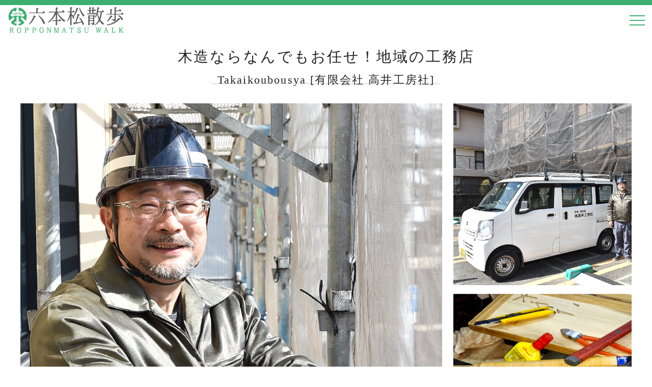

--- FILE ---
content_type: text/html
request_url: http://6pmwalk.com/shop/shop021.html
body_size: 3527
content:
<!doctype html>
<html lang="jp">
<head>
<meta charset="utf-8">
<meta http-equiv="X-UA-Compatible" content="IE=edge,chrome=1">
<meta name="viewport" content="width=device-width, initial-scale=1.0">
<title>お店・スポット紹介｜六本松さんぽ - 福岡市中央区六本松の街歩き推進＆ガイドブックプロジェクト</title>
<meta name="title" content="" />
<meta name="keywords" content="">
<meta name="description" content="" />
<link rel="stylesheet" type="text/css" href="../css/style2.css" media="all" />
<script type="text/javascript" src="../js/jquery.js"></script>
<script type="text/javascript" src="../js/hm.js"></script>
<script type="text/javascript" src="../js/slick.min.js"></script>
<script type="text/javascript" src="../js/script.js"></script>
<script>
	$(function(){
		$('.morebtn a').click(function(){
			$('.photolist li:nth-child(n+5)').toggleClass('is-hidden');
		})
	});
</script>
<link rel="stylesheet" type="text/css" href="../css/slick.css" media="screen" />
<link rel="stylesheet" type="text/css" href="../css/slick-theme.css" media="screen" />
<link rel="stylesheet" type="text/css" href="../css/fadeslide.css" media="screen" />
</head>

<body>
<div class="box">

<header id="header">
	<div id="header-left">
	  <a href="../index.html"><img src="../img/logo01.png" alt="六本松さんぽ"></a>
	</div>

<div class="spmenu"><button class="menubtn"><span></span><span></span><span></span></button></div>


<nav class="menu-box">
		  <h4 id="header-right"><a href="../about.html">六本松さんぽとは</a> │ <a href="../contact.html">クチコミ投稿</a></h4>
	<ul id="menu">
        <li><a href="../topic/index.html">TOPIC</a></li>
		<li><a href="../shop/index.html">SHOP・SPOT</a></li>
        <li><a href="../event/index.html">EVENT</a></li>
        <li><a href="../map.html">六本松マップ</a></li>
        <li><a href="../access.html">アクセス</a></li>
        <li class="sns">
			<a href="https://page.line.me/?accountId=rokushouren" target="_blank"><img src="../img/sns_line_w.png"></a>
			<a href="https://www.instagram.com/rokusyoren/" target="_blank"><img src="../img/sns_insta_w.png"></a>
			<a href="https://www.facebook.com/rokushouren" target="_blank"><img src="../img/sns_fb_w.png"></a>
			<a href="https://twitter.com/rokushouren" target="_blank"><img src="../img/sns_tw_w.png"></a></li>
	</ul>
</nav>

</header>

<main>
<div class="shoptitle">

<!--▼　お店のキャッチコピー　▼-->
<p class="catch">木造ならなんでもお任せ！地域の工務店</p>

<!--▼　店名英語[店名日本語]　▼-->
<h1>Takaikoubousya [有限会社 高井工房社]</h1>

</div>

	<figure class="mainv">

	<!--▼　店舗トップ画像（img/shop[ここをページのアドレスと揃える]_top.jpg）　▼-->
	<img src="img/shop021_top.jpg" alt="">

	</figure>

<div class="shopbox">

	<p class="shoptext">

	<!--▼　お店の紹介文　改行は<br>　▼-->	
	老朽化にともなう家のトラブルやリフォーム、家具の修理など些細な事でも木造建築の事なら髙井工房社にご相談を。<br>お庭を綺麗にしたいといったご要望や、塀や外柵のエクステリアにも対応。<br>過去には友泉亭の門や、大濠公園内にある日本庭園の冠木門などを担当した実績もあります。<br>取材に応じてくれた林さんは「普段から色々とお世話になっております。私のところは子どもが3人おり、草ヶ江校区の皆さんに育てて頂きました。生きている間はここに住むと思いますので、これからもよろしくお願いします」と、ほがらかに語ってくれました。

	</p>

<section class="flex infoarea">
	<ul class="shopinfo">
		<!--▼　お店の情報をそれぞれ<dd>ここに挿入</dd>　▼-->
		<li><dt>住所</dt><dd>〒810-0045<br>福岡市中央区早良区内野8-16-26</dd></li>
		<li><dt>営業時間</dt><dd>11:00～14:00 / 17:00～21:00</dd></li>
		<li><dt>定休日</dt><dd>正月・盆以外営業</dd></li>
		<li class="tel"><a href="tel:09071696210">TEL：090-7169-6210</a></li>	<li class="tel"><a href="mailto:mail@takai-koubousya.co.jp">MAIL：mail@takai-koubousya.co.jp</a></li>
	</ul>

	<div class="reco"><!--オススメ情報-->
		<h4>オススメのサービス<!--サービス等に打ちかえてもよい--></h4>
	<img src="img/shop021_reco.jpg"><!--img/shop[店舗番号]_reco.jpg-->
		<p>どんな小さなことも遠慮なくご相談ください。<br>
フック・棚板一枚から造園やデッキまで木造なら何でもお任せ。</p>
	</div>
</section>

<section class="photobox">
<ul class="flex photolist">
<!--liの5つめ以降には「class="is-hidden"」を足す-->
<!--画像の数が少ない場合は<li>～</li>を削除して減らす-->
<!--画像の数が多い場合は<li>～</li>を真下にコピー（行を選択してctrl+Dが便利）して増やす-->

	<li>
		<figure><!--画像（img/shop[店舗番号]_[連番].jpg）　▶--><img src="img/shop021_01.jpg"></figure>
	</li>

	<li>
		<figure><!--画像（img/shop[店舗番号]_[連番].jpg）　▶--><img src="img/shop021_02.jpg"></figure>
	</li>

	<li>
		<figure><!--画像（img/shop[店舗番号]_[連番].jpg）　▶--><img src="img/shop021_03.jpg"></figure>
	</li>

	<li>
		<figure><!--画像（img/shop[店舗番号]_[連番].jpg）　▶--><img src="img/shop021_04.jpg"></figure>
	</li>

	<li class="is-hidden">
		<figure><!--画像（img/shop[店舗番号]_[連番].jpg）　▶--><img src="img/shop021_05.jpg"></figure>
	</li>

</ul>
	<p class="morebtn btn"><a>写真をもっと見る</a></p>
</section>

<section class="gmap">

<!--▼　googleマップ埋め込み　▼
▼　住所検索→左側「共有→地図を埋め込む」→出てきたアドレスを「<iframe...」以下にまるごとペースト　▼
▼　→「width="600" height="450"」を消す　▼-->
	<iframe src="https://www.google.com/maps/embed?pb=!1m18!1m12!1m3!1d3324.031388402361!2d130.37254501505146!3d33.578534280737436!2m3!1f0!2f0!3f0!3m2!1i1024!2i768!4f13.1!3m3!1m2!1s0x354193c605a108f7%3A0x3f3172e3ecd2542d!2z77yI5pyJ77yJ6auY5LqV5bel5oi_56S-!5e0!3m2!1sja!2sjp!4v1648786398418!5m2!1sja!2sjp"  style="border:0;" allowfullscreen="" loading="lazy" referrerpolicy="no-referrer-when-downgrade"></iframe>
</section>

<section class="newlink">
<h4 class="cen">最新情報はこちらをチェック！</h4>
	<ul class="flex">
		<!--▼　最新情報が確認できるものを残して削除したり追加したり　▼
			▼　「a href="ここにアドレスを添付"」　▼
			▼　※電話は「tel:0000000000（ハイフンなし電話番号）」　▼-->
		<li><p class="btn"><a href="tel:09071696210" target="_blank">お電話（090-7169-6210）</a></p></li>
	</ul>
</section>
</div><!--shopbox-->
</main>


<!--/footer-->
<footer>
	<ul class="sns">
			<li><a href="https://liff.line.me/1645278921-kWRPP32q/?accountId=rokushouren" target="_blank"><img src="../img/sns_line_g.png"></a></li>
			<li><a href="https://www.instagram.com/rokusyoren/" target="_blank"><img src="../img/sns_insta_g.png"></a></li>
			<li><a href="https://www.facebook.com/rokushouren" target="_blank"><img src="../img/sns_fb_g.png"></a></li>
			<li><a href="https://twitter.com/rokushouren" target="_blank"><img src="../img/sns_tw_g.png"></a></li>
	</ul>
	
	<div class="fotbox">
		<p class="pc"><img src="../img/logo01.png"></p>
		<p class="sp"><img src="../img/logo02.png"></p>
		<ul class="fotmenu">
        <li><a href="../about.html">六本松さんぽとは？</a></li>
        <li><a href="../topic/index.html">TOPIC</a></li>
		<li><a href="../shop/index.html">SHOP・SPOT</a></li>
        <li><a href="../event/index.html">EVENT</a></li>
        <li><a href="../map.html">六本松マップ</a></li>
        <li><a href="../access.html">アクセス</a></li>
        <li><a href="../contact.html">口コミ投稿</a></li>
		</ul>
	</div>
</footer>



</div><!--box-->
<p class="copy">Copyright &copy; 2022 六本松商店連合会 All Rights Reserved.</p>

</body>
</html>

--- FILE ---
content_type: text/css
request_url: http://6pmwalk.com/css/style2.css
body_size: 6019
content:

/* @group reset */
*{box-sizing: border-box; margin:0;	padding:0;}
a{ text-decoration:none;}
ul,ol{ list-style:none;}
img{ vertical-align:top;}
a {text-decoration: none;}
a:link {color: #403F41;}
a:visited {color: #403F41;}
a:hover {color: #EA8D20; text-decoration: none;}
a:active {color: #EA8D20;}
/* @end */

/* @group fluid-img */
img {max-width: 100%;}
/* @end */

.pc{display: block;}
.sp{display: none;}

body {
	width: 100%;
	margin: 0;
	padding: 0;
	color: #222;
	font-size : 90%;
	-webkit-text-size-adjust: 100%;
}
.midashi{
	margin: 0 0 10px;
	border-bottom: solid 2px #3dae70;
	widows: 100%;
	padding: 0;
	font-weight: bold;
	color: #3dae70;
	font-feature-settings: 140%;
}
.flex{
	display: flex;
    align-items: center;
}
.cen{
	text-align: center;
}

/*--------------------大きな区分--------------------*/
.box{
	border-top: 10px solid #3dae70;
	width: 100%;
	overflow: hidden;
}
section{
	margin: 2em auto 0;
}

/*--------------------header--------------------*/
header {
	width: 100%;
	margin:0 auto;
	padding:0 1em;
	display: flex;
	justify-content: space-between;
	align-items: center;
	position: relative;
	height: 60px;
	background: #fff;
	z-index: 9999;
}
#header-left{
	margin:10px 0px;
	height: 100%;
}
#header-left img{
	max-height: 100%;
}

nav{
	display: block;
	width: 30%;
	height: 100vh;
	position: absolute;
	top: 60px;
	right: -50%;
	background: #3dae70;
	transition: 0.5s;
	opacity: 0.8;
}
nav.active{
	right: 0;
}

#menu{
	width: 100%;
	margin: 0px auto;
	padding-top: 1em;
	font-size:15px;
	display: flex;
	flex-direction: column;
	flex-wrap: wrap;
}
#menu li{
  display: block;
  width: 100%;
  margin: 0;
  padding: 0; 
	border-bottom: 1px dashed #fff;
}
#menu li:first-child{
	border-top: 1px dashed #fff;
}
#menu li:last-child{
	border-bottom: none;
}
#menu li a{
	display: flex;
	width: 100%;
	padding: 12px 2em;
	background: #3dae70;
	color: #fff;
	text-decoration: none;
	border: 2px solid #3dae70;
	font-weight:bold;
}

#menu li a:hover{
	color:#3dae70;
	background: #fff;
	border: 2px solid #3dae70;
}
#menu li a p:first-child{
	margin-right: 1.5em;
}

#header-right{
	margin:0 0.5em; 
	padding:10px 15px;
	display: inline-flex;
	background: #fff;
	border-radius: 0 0 0.5em 0.5em;
	color:#3dae70;
	letter-spacing: 1px;
	text-align:left;
}
#header-right a{
	color:#3dae70;
	transition: 0.3s;
}
#header-right a:hover{
	opacity: 0.8;
}

#menu .sns{
	display: flex;
	align-items: center;
	padding: 0 2em;
}
#menu .sns a{
	display: inline;
	width: auto;
	border: none;
	padding: 0;
	margin: 1em 0.5em 0 0;
	transition: 0.2s;
}
#menu .sns a:hover{
	opacity: 0.8;
	border: none;
	background: none;
}

/*----------- ハンバーガーメニュー -----------*/
/* ハンバーガーアイコンの設置スペース */
.menubtn {
  display: flex;
  height: 30px;
  width: 30px;
  justify-content: center;
  align-items: center;
  position: relative;
  z-index: 100;/* 重なり順を一番上に */
  cursor: pointer;
	border: none;
	background: none;
}

/* ハンバーガーメニューのアイコン */
.menubtn span {
  position: absolute;
  left: 0;
  width: 100%;
  height: 2px;
  background-color: #3dae70;
  z-index: 999;
}

.menubtn span:nth-of-type(1) {
  top: 5px;
}
.menubtn span:nth-of-type(2) {
  top: 50%;
	transform: translateY(-50%);
}
.menubtn span:nth-of-type(3) {
  bottom: 5px;
}

.menubtn span:nth-of-type(1),.menubtn span:nth-of-type(2),.menubtn span:nth-of-type(3) {
	transition:0.3s;
}

/* アイコンがクリックされたら真ん中の線を透明にする */
/* アイコンがクリックされたらアイコンが×印になるように上下の線を回転 */
.menubtn.active span:nth-of-type(1) {
  -webkit-transform: translateY(9px) rotate(45deg);
  transform: translateY(9px) rotate(45deg);
}
.menubtn.active span:nth-of-type(2) {
  opacity: 0;
}
.menubtn.active span:nth-of-type(3) {
  -webkit-transform: translateY(-9px) rotate(-45deg);
  transform: translateY(-9px) rotate(-45deg);
}

/*--------------------店舗個別ページ用--------------------*/

.closed{
    background: #3dae70;
    color: #fff;
    text-align: center;
    padding: 2em;
    margin: 5em auto;
    font-size: 170%;
    font-weight: bold;
    letter-spacing: 0.1em;
}

main{
	margin: 1.5em auto;
}
.shoptitle{
	text-align: center;
}
.catch{
	font-size: 2em;
	letter-spacing: 0.1em;
	text-align: center;
	font-family: "游明朝", YuMincho, "Hiragino Mincho ProN W3", "ヒラギノ明朝 ProN W3", "Hiragino Mincho ProN", "HG明朝E", "ＭＳ Ｐ明朝", "ＭＳ 明朝", serif;
	margin-bottom: 0.2em;
}
.shoptitle h1{
	font-size: 1.5em;
	font-family:"游明朝", YuMincho, "Hiragino Mincho ProN W3", "ヒラギノ明朝 ProN W3", "Hiragino Mincho ProN", "HG明朝E", "ＭＳ Ｐ明朝", "ＭＳ 明朝", serif;
	display: inline-block;
	margin: 0 auto 1.3em;
	padding: 0.2em 0.5em;
	font-weight: normal;
	letter-spacing: 0.1em;
	text-shadow: 2px 2px 0 #fff;
	background: linear-gradient(transparent 72%,#666 73%,transparent 75%);
}

.mainv{
	width: 1200px;
	text-align: center;
	margin: 0 auto 2.5em;
	background: #ccc;
}

.shopbox{
	width: 980px;
	margin: 1.5em auto 0;
}

main .flex{
	padding: 2em;
	justify-content: space-between;
}
.shoptext{
	text-align: left;
	line-height: 1.7em;
	width: 95%;
	margin: 0 auto;
}

.infoarea{
	align-items: center;
}

/*---店舗の情報---*/
.shopinfo{
	width: 60%;
	font-size:120%;
}
.shopinfo li{
	line-height: 1.8em;
	padding: 0.8em 1em;
	border-bottom: 1px dotted #3dae70;
	display: flex;
}
.shopinfo li dt{
	width: 5em;
	margin-right: 1em;
}
.shopinfo li.tel a{
	font-size: 140%;
	color: #3dae70;
	transition: 0.2s;
	font-family:"游明朝", YuMincho, "Hiragino Mincho ProN W3", "ヒラギノ明朝 ProN W3", "Hiragino Mincho ProN", "HG明朝E", "ＭＳ Ｐ明朝", "ＭＳ 明朝", serif;
}
.shopinfo li.tel a:hover{
	color: #333;
}

/*---オススメ情報---*/
.reco{
	text-align: center;
	width: 30%;
	padding: 1%;
}
.reco h4{
	font-size: 1.4em;
	font-family:"游明朝", YuMincho, "Hiragino Mincho ProN W3", "ヒラギノ明朝 ProN W3", "Hiragino Mincho ProN", "HG明朝E", "ＭＳ Ｐ明朝", "ＭＳ 明朝", serif;
	margin: 0 auto 0.5em;
	padding: 0.2em 0.5em;
	font-weight: normal;
	background: linear-gradient(transparent 85%,#666 85%,transparent 88%);
}
.reco p{
	margin-top: 1em;
	text-align: left;
}


/*---写真---*/

.photolist{
	justify-content: space-around;
	flex-wrap: wrap;
}
.photolist li{
	width: calc(95% / 2);
	padding: 1%;
	box-shadow: 0 0 5px rgba(50,50,50,0.4);
	margin-bottom: 1.5em;
	opacity: 1;
	transition: all 0.4s ease 0s;
}
.photolist li.is-hidden{
	opacity: 0;
	height: 0;
	margin: 0;
	padding: 0;
}
.photolist li.is-hidden figure,.photolist li.is-hidden p{
	display: none;
}
.photolist li figure{
	text-align: center;
}
.photolist li p{
	text-align: left;
	margin-top: 1.2em;
	padding: 0.5em;
}

.btn{
	text-align: center;
	margin: 0 auto 1.5em;
	min-width: 15em;
	width: fit-content;
}
.btn a{
	display: inline-block;
	width: 100%;
	line-height: 1.8;
	background: #3dae70;
	color: #fff;
	font-weight: bold;
	border-radius: 0.3em;
	transition: 0.3s;
	cursor: pointer;
	padding: 0.7em 1.5em;
}
.btn:hover a{
	border-radius: 3em;
}
.pdfbtn{
	text-align: center;
	margin: 0 auto 1.5em;
	width: 20em;
}
.pdfbtn a{
	display: inline-block;
	width: 100%;
	line-height: 4em;
	background: #3dae70;
	color: #fff;
	font-weight: bold;
	border-radius: 0.3em;
	transition: 0.3s;
	cursor: pointer;
}
.pdfbtn:hover a{
	border-radius: 3em;
}

/*---マップ---*/
.gmap{
	width: 100%;
}
.gmap iframe{
	width: 100%;
	height: 450px;
}

/*---最新情報はこちら---*/
.newlink h4{
	font-size: 1.7em;
	font-weight: normal;
	margin-top: 1.5em;
}
.newlink .flex {
	justify-content: space-around;
}

/*-------------店舗紹介index用-------------*/

.shoplist{
	width: 1200px;
	margin: 0 auto;
	display: flex;
	flex-wrap: wrap;
    gap: 1.2em 0.7em;
}
.shoplist li{
	width: calc((100% - 0.7em * 4) / 5);
	height: auto;
	padding: 0;
	overflow: hidden;
	position: relative;
}
.shoplist.box03 li{
	width: calc((100% - 0.7em * 2) / 3);
}
.shoplist li figure{
	padding:0;
	margin: 0;
	text-align: center;
}
.shoplist li img{
    width: 100%;
    transition: .3s;
}
.shoplist li p { 
	width: 100%;
	margin:0 auto;
	padding:5px;
	color:#fff;
	font-size:110%;
	line-height: 1.4em;
	background: rgba(61,174,112,.8);
	position: absolute;
	left: 0;
	bottom: 0;
	transition: .3s;
}
.shoplist li:hover p{
	bottom: -50%;
}
.shoplist li:hover img{
	transform: scale(1.1);
}

/*--------------------トピック個別ページ用--------------------*/

main.topic{
	width: 1200px;
	margin: 0 auto;
	background: #fff;
}

/*タイトル*/
.topic .shoptitle{
	color: #6279cc;
}
.topic .shoptitle h1{
	text-shadow: 2px 2px 0 #fff;
	background: linear-gradient(transparent 72%,#6279cc 73%,transparent 75%);
}
.topic_title{
	font-size: 170%;
	text-align: center;
	margin: 2em auto 1.5em;
	color: #3dae70;
}

/*文章*/
.topic > p{
	margin: 1em 0 2em;
	line-height: 1.8em;
}
.indent{
	text-indent: 1em;
}
.bun{
	font-size: 16px;
}
.blue{
	color: #6279cc;
}
.green{
	color: #3dae70;
}
.bold{
	font-weight: bold;
}
.topic h3{
	text-align: center;
	font-weight: bold;
	font-size: 150%;
	line-height: 2.5em;
}

/*写真*/
.topicphoto{
	display: flex;
	flex-wrap: wrap;
	margin: 1em auto;
	justify-content: space-between;
}

.topicphoto li{
	width: calc(95% / 2);
	margin: 1em 0;
	/*padding: 1%;
	box-shadow: 0 0 5px rgba(50,50,50,0.4);
	opacity: 1;
	background: #dfeaff;*/
}
.topicphoto.box03 li{
	width: calc(95% / 3);
}
.topicphoto.box04 li{
	width: calc(95% / 4);
}

.topicphoto li figure{
	text-align: center;
}
.topicphoto li figure img{
	width: 100%;
}
.topicphoto li p{
	text-align: left;
	margin-top: 0.5em;
	padding: 0 0.5em;
}

.topic .flex{
	width: 100%;
	margin: 1em 0;
}
.topic .flex figure{
	text-align: center;
}
.topic .flex p{
	padding: 1em;
}
.topic .flex figure,
.topic .flex p{
	width: 50%;
}

.topic .flex.grayflex{
	background: #eee;
}
.topic .flex.grayflex figure,
.topic .flex.grayflex p{
	background: #ddd;
}

.topic .flex.blueflex{
	background: #c7daff;
}
.topic .flex.blueflex figure,
.topic .flex.blueflex p{
	background: #aebff3;
}

.topic .flex.greenflex{
	background: #b6febd;
}
.topic .flex.greenflex figure,
.topic .flex.greenflex p{
	background: #a0ebaa;
}

.repo_box{
	margin: 70px auto;
	width: 85%;
	max-width: 1280px;
	
	.shopinfo.repo{
		width: 100%;
		max-width: 800px;
		margin: 2em auto;
	}
	
	p{
		line-height: 1.8;
		margin: 2em auto;
		font-size: 115%;
	}
	.topic_photo_box{
		width: 70%;
		&.mainv{
			width: 100%;
		}
		img{
			width: 100%;
		}
	}
	.topicphoto .topic_photo_box{
		width: 100%;
	}
	
}


h5{
    text-align: center;
    margin: 2em auto 1em;
    color: #00ac97;
    font-size: 250%;
    font-weight: bold;
}
.big{
    font-size: 130%;
    line-height: 2em;
}


.clinic_list{
    display: flex;
    flex-wrap: wrap;
    gap:2em 1.5em;
}
.clinic_list li{
    width: calc((100% - 1.5em * 2) / 3);
}

.clinic_list li p{
    margin: 1em 0;
    font-size: 110%;
}

.clinic_list li p.orange{
    color: #ec6d54;
}
.clinic_list li p.green{
    color: #00ac97;
}
.clinic_list li p:first-child::before{
    content: attr(data-cli);
    margin-right: 0.5em;
    padding: 0.3em 0.8em;
    border-radius: 2em;
    color: #fff;
}
.clinic_list li p.orange:first-child::before{
    background: #ec6d54;
}
.clinic_list li p.green:first-child::before{
    background: #00ac97;
}

.clinic_list li figure{
	padding: 0;
	margin-bottom: 1.2em;
	overflow: hidden;
	position: relative;
}
.clinic_list li figure p { 
	width: 100%;
	margin:0 auto;
	padding:5px;
	color:#fff;
	font-size:110%;
	line-height: 1.4em;
	position: absolute;
	left: 0;
	bottom: 0;
	transition: .3s;
}
.clinic_list li a:hover p{
	bottom: -50%;
}
.clinic_list li a:hover img{
	transform: scale(1.1);
}

.clinic_list li figure p.orange {
	background: rgba(236,109,84,.8);
    color: #fff;
}
.clinic_list li figure p.green { 
    background: rgba(61,174,112,.8);
    color: #fff;
}

/*--------------------event個別ページ--------------------*/

.event_box{
    width: 60%;
    margin: 0 auto 5em;
    padding: 3em 0;
}
.event_box:not(:first-of-type){
    border-top: 7px double #3dae70;
}

.eventphoto{
	display: flex;
	flex-wrap: wrap;
	margin: 2.5em auto;
    gap:1.5em;
}

.eventphoto li{
	width: calc((100% - 1.5em * 2) / 3);
    background: #fff;
    border-radius: 0.5em;
    box-shadow: 0 0 5px 2px #ddd;
    padding: 0.5em;
    text-align: center;
}

.event_text{
    margin: 1em auto;
    padding: 1em 0;
    border-bottom: 1px solid #000;
    font-size: 115%;
    line-height: 1.8;
}

.event_flex{
    width: 100%;
    display: flex;
    margin-top: 1.5em;
    gap:2em;
    align-items: flex-end;
}

.event_info{
    width: 65%;
}

.event_info li{
    padding: 1em 0.5em;
    border-bottom: 1px solid #3dae70;
    display: flex;
    gap:1em;
    line-height: 1.8;
}
.event_title{
    padding: 1em;
    font-size: 140%;
    letter-spacing: 0.15em;
    border-bottom: 2px solid #3dae70;
}

.event_info li h3{
    width: 15%;
    letter-spacing: 0.1em;
    border-right: 5px solid #3dae70;
}


/*--------------------アクセス--------------------*/

.access_box{
    width: 1000px;
    margin: 0 auto;
}
.access_midashi{
    padding: 0.5em 1em;
    margin: 2.5em 0 1em;
    letter-spacing: 0.1em;
    color: #3dae70;
    border-left: 10px solid #3dae70;
    border-bottom: 1px solid #3dae70;
}
.access_box span.bold{
    color: #3dae70;
}
.access_box > p{
    line-height: 1.8;
    font-size: 120%;
    margin-bottom: 1.5em;
}
.access_box figure{
    margin: 2em 0;
    text-align: center;
}
.access_box figure img{
    width: 90%;
}

/*---マップ---*/
.access_box .map_box img{
    width: 100%;
}

.access_gmap{
	width: 100%;
}
.access_gmap iframe{
	width: 100%;
	height: 450px;
}


/*--------------------footer--------------------*/

footer{
	padding: 3em 3em 1em;
}
footer .sns{
	display: flex;
	justify-content: center;
	margin: 2em auto 3em;
}
footer .sns li{
	width: 60px;
	text-align: center;
}
footer .sns li a{
	transition: .2s;
}
footer .sns li a:hover{
	opacity: 0.8;
}

.fotbox{
	text-align: center;
	border-top: 1px solid #ccc;
	padding: 1em 1em 1.5em;
}
.fotmenu{
	display: flex;
	flex-wrap: wrap;
	width: 50%;
	margin: 2em auto 0;
    gap:1em;
}
.fotmenu li{
	width: calc((100% - 1em * 2) / 3);
}
.fotmenu li a{
	display: inline-block;
}

.copy{
	font-size: 10pt;
	line-height: 3vh;
	color: #fff;
	background: #3dae70;
	width: 100%;
	text-align: center;
}

/*--------------------お問合せページ--------------------*/

.contact_midashi{
    text-align: center;
    font-size: 150%;
    letter-spacing: 0.1em;
    font-weight: normal;
    margin: 1.5em auto 2em;
}

#form{
    width: 60%;
    margin: 2.5em auto;
    display: flex;
    flex-direction: column;
    gap:1em;
}
#form li{
    display: flex;
    border: 1px solid #3dae70;
}
#form h2,#form div{
    padding: 2em 1em;
    text-align: left;
}
#form h2{
    width: 25%;
	background: #3dae70;
    color: #fff;
    font-size: 110%;
    display: flex;
}
#form div{
    width: 100%;
    background: rgba(61,174,112,.1);
}

input[type="text"],textarea{
    width: 100%;
    padding: 0.5em;
    border: 1px solid #3dae70;
    margin: 0;
}
input[type="file"]{
    margin: 0.5em;
}

.contact_btn{
    display: block;
	margin: 0 auto 1.5em;
	text-align: center;
	width: 15em;
	line-height: 3em;
	background: #3dae70;
    border: none;
	color: #fff;
	font-weight: bold;
	border-radius: 0.3em;
	transition: 0.3s;
	cursor: pointer;
}
.contact_btn:hover{
	border-radius: 3em;
}


/*●●●●●●●●●●●●●●●●●●●●●●●●●●●●●●●●●●●●●●●●●●●●●●●●●●●●
タブレット版
●●●●●●●●●●●●●●●●●●●●●●●●●●●●●●●●●●●●●●●●●●●●●●●●●●●●●●*/
@media only screen and (max-width: 1024px) {
h2{ width:auto; margin:20px 0 5px 0; padding:0; color:#333; font-size:20px; font-weight: normal; text-align:center;}
	#container {
	width: auto;
}
main{
	width: 95%;
	}
	.mainv{
		width: 100%;
	}
.catch{
	font-size: 1.5em;
	letter-spacing: 0.1em;
	text-align: center;
	font-family: "游明朝", YuMincho, "Hiragino Mincho ProN W3", "ヒラギノ明朝 ProN W3", "Hiragino Mincho ProN", "HG明朝E", "ＭＳ Ｐ明朝", "ＭＳ 明朝", serif;
	margin-bottom: 0.2em;
}
.shoptitle h1{
	font-size: 1.2em;
	font-family:"游明朝", YuMincho, "Hiragino Mincho ProN W3", "ヒラギノ明朝 ProN W3", "Hiragino Mincho ProN", "HG明朝E", "ＭＳ Ｐ明朝", "ＭＳ 明朝", serif;
	display: inline-block;
	margin: 0 auto 1.3em;
	padding: 0.2em 0.5em;
	font-weight: normal;
	letter-spacing: 0.1em;
	text-shadow: 2px 2px 0 #fff;
	background: linear-gradient(transparent 72%,#666 72%,#666 74%,transparent 75%);
}
	.shopbox{
		width: 100%;
	}
	main .flex{
		padding: 0.5em;
		flex-wrap: wrap;
	}
	.gmap iframe{
		height: 300px;
	}
    .access_gmap iframe{
        height: 300px;
    }

	.newlink h4{
		font-size: 1.3em;
	}
	.newlink .flex .btn{
		margin-bottom: 0.5em;
	}
    
/*-------------店舗紹介index用-------------*/

.shoplist{
	width: 100%;
}
.shoplist li,.shoplist.box04 li{
	width: calc((100% - 0.7em * 2) / 3);
}

    /*-----fotmenu-----*/
    .fotmenu{
        width: 100%;
        gap:1em;
    }
    .fotmenu li{
        width: calc((100% - 1em * 2) / 3);
        margin: 0;
    }
 
/*--------------------event個別ページ--------------------*/

.event_box{
    width: 90%;
    margin: 0 auto 3em;
    padding: 2em 0;
}

.eventphoto li{
	width: calc((100% - 1.5em) / 2);
}

.event_flex{
    flex-direction: column;
    align-items: center;
}

.event_info{
    order: 1;
    width: 100%;
}
    .event_flex figure{
        text-align: center;
    }
    
    
/*--------------------アクセス--------------------*/

.access_box{
    width: 90%;
}
.access_midashi{
    text-align: left;
}
.access_box p{
    font-size: 110%;
}
.access_box figure img{
    width: 100%;
}


    
  /*--------------------お問合せページ--------------------*/


#form{
    width: 90%;
}
#form li{
    padding: 0;
    flex-direction: column;
}
#form h2,#form div{
    margin: 0;
    width: 100%;
}
    #form h2{
        padding: 0.5em 1em;
    }
  
    #form div{
        padding: 1.5em 1em;
    }
  
}


/*●●●●●●●●●●●●●●●●●●●●●●●●●●●●●●●●●●●●●●●●●●●●●●●●●●●●
スマホ版
●●●●●●●●●●●●●●●●●●●●●●●●●●●●●●●●●●●●●●●●●●●●●●●●●●●●●●*/
@media only screen and (max-width: 480px) {
	
.pc{display: none;}
.sp{display: block;}


h2{ width:auto; margin:20px 0 5px 0; padding:0; color:#333; font-size:20px; font-weight: normal; text-align:center;}
	#container {
	width: auto;
}
#contents {
	margin:0 10px;
}
	#main,#main2,#sub {
	float: none;
	width: auto;
	margin-top:10px;
}
    h5{
        font-size: 150%;
    }
    .big{
        font-size: 110%;
        text-align: left;
    }
	
/*-------------------------header-------------------------*/

header {
	width: 100%;
	margin:0 auto;
	padding:0 1em;
	display: flex;
	justify-content: space-between;
	align-items: center;
	position: relative;
	height: 60px;
	background: #fff;
	z-index: 999;
}
#header-left{
	margin:0px;
	height: 100%;
}
#header-left img{
	max-height: 100%;
}


nav{
	display: block;
	width: 100%;
	height: 100vh;
	position: absolute;
	top: 60px;
	right: -100%;
	background: #3dae70;
	transition: 0.5s;
	opacity: 0.8;
	z-index: 999;
}
nav.active{
	right: 0;
}

#menu{
	width: 100%;
	margin: 0px auto;
	padding-top: 1em;
	font-size:15px;
	display: flex;
	flex-direction: column;
	flex-wrap: wrap;
}
#menu li{
  display: block;
  width: 100%;
  margin: 0;
  padding: 0; 
	border-bottom: 1px dashed #fff;
}
#menu li:first-child{
	border-top: 1px dashed #fff;
}
#menu li:last-child{
	border-bottom: none;
}
  
#menu li a{
	display: flex;
	width: 100%;
  padding: 12px 2em;
  background: #3dae70;
  color: #fff;
  text-decoration: none;
	border: 2px solid #3dae70;
		font-weight:bold;
}

#menu li a:hover{
color:#3dae70;
background: #fff;
border: 2px solid #3dae70;
}

#menu li a p:first-child{
	margin-right: 1.5em;
}

#header-right{
	margin:0 0.5em; 
	padding:10px 15px;
	display: inline-flex;
	background: #fff;
	border-radius: 0 0 0.5em 0.5em;
	color:#3dae70;
	letter-spacing: 1px;
	text-align:left;
}
#header-right a{
	color:#3dae70;
	transition: 0.3s;
}
#header-right a:hover{
	opacity: 0.8;
}
	.catch{
	font-size: 1.2em;
}
.shoptitle h1{
	font-size: 1em;
}

	.reco,.shopinfo{
		width: 100%;
	}
	.shopinfo li{
		margin: 0 auto 1em;
		line-height: 1.5em;
		flex-wrap: wrap;
	}
	.shopinfo li dt{
		width: 100%;
	}
	.reco{
		margin-top: 3.5em;
	}
		.photolist li{
		width: 95%;
		margin: 0 auto 1em;
	}
	
/*-------------店舗紹介index用-------------*/

.shoplist{
	width: 100%;
}
    .shoplist li,
    .shoplist.box03 li,
    .shoplist.box04 li{
	width: calc((100% - 0.7em) / 2);
}
.clinic_list{
	width: 100%;
}
.clinic_list li{
	width: 100%;
}


/*--------------------トピック個別ページ用--------------------*/

	main.topic{
		width: 95%;
		margin: 3em auto 0;
	}
.topic .shoptitle h1{
	text-shadow: 2px 2px 0 #fff;
	background: linear-gradient(transparent 75%,#6279cc 76%,transparent 78%);
}

	.topicphoto{
		justify-content: center;
	}
.topicphoto li,
.topicphoto.box03 li,
.topicphoto.box04 li{
	width: 95%;
	}
	
	.topic .flex figure,
	.topic .flex p{
		width: 100%;
}
    
/*--------------------event個別ページ--------------------*/
    .event_box{
        width: 95%;
    }
    .event_text{
        font-size: 100%;
    }
    
    .event_info li{
        flex-wrap: wrap;
    }
    .event_info li h3{
        border-right: none;
        border-left: 5px solid #3dae70;
        padding-left: 0.5em;
        width: 100%;
    }
    

/*--------------------footer--------------------*/
footer{
	padding: 1em;
}
footer .sns{
	margin: 1em auto 3em;
}

.fotbox{
	padding: 1em 0;
}
    .fotbox .sp{
        width: 80%;
        margin: 0 auto;
    }
.fotmenu{
    width: 100%;
	}
.fotmenu li{
	width: calc((100% - 1em) / 2);
}
.fotmenu li a{
	display: inline-block;
}
	.copy{
		font-size: 8pt;
	}

	
}

--- FILE ---
content_type: text/css
request_url: http://6pmwalk.com/css/fadeslide.css
body_size: 864
content:
.slider{
	width: 100%;
	position: relative;
	height: 100vh;
	overflow: hidden;
}

.slides{
	width: 1920px;
	height: 100%;
}
.slide_item{
	width: 1920px;
	height: 100vh; 
	position: relative;
	animation-name: move;
	animation-duration: 10000ms;
	animation-iteration-count: infinite;
	transition-timing-function: linear;
	top: 0;
	right: 0;
}
.slide_item img{
	height: 100%;
}
@keyframes move{
	0%{transform: translateX(-0%);}
	10%{transform: translateX(-0%);}
	100%{transform: translateX(-20%);}
}

.covered{
	height: 100%;
	width: 100%;
	background: #fff;
	z-index: 100;
	position: absolute;
	top: 0;
	right: 0;
	animation-name: cover;
	animation-duration: 10000ms;
	animation-iteration-count: infinite;
	transition-timing-function: ease;
	opacity: 1;
}

@keyframes cover{
	0%{width: 100%;}
	5%{width: 100%;}
	50%{width: 0;}
	90%{width: 0;}
	100%{width: 100%;}
}



--- FILE ---
content_type: application/javascript
request_url: http://6pmwalk.com/js/script.js
body_size: 886
content:

$(function(){

// ===============================
// スクロールトップ
// ===============================
	$('a[href^=#]').click(function(){
		var speed = 500;
		var href= $(this).attr("href");
		var target = $(href == "#" || href == "" ? 'html' : href);
		var position = target.offset().top;
		$("html, body").animate({scrollTop:position}, speed, "swing");
		return false;
	});
// ===============================
// メニュー
// ===============================		
  $('.menubtn').on('click', function () {
    $(this).toggleClass('active');
    $("nav").toggleClass('active');
  });
    
// ===============================
// 閉店してたらmapと最新情報を消す
// ===============================		
    
        $(document).ready(function(){
        if($('.closed').length > 0){
            $('.gmap').hide();
            $('.newlink').hide();
            $('.shopinfo .tel').hide();
        }
    });
    
// ===============================
// もっと見るボタンの実装
// ===============================		
    const moreNum = 8;
    const visibleNum = 4;
    
    $('.report_box li:nth-child(n + ' + (moreNum + 1) + ')').hide()
    
    //リストの数が少ない時ボタンを非表示
        $('.report_box').filter(function(){
            return $(this).find('li').length <= moreNum
        }).find('.repomore').hide()
    
    //ボタンクリックで指定数を表示
    $('.repomore').on('click',function(){
        let this_list = $(this).closest('.report_box')
        this_list.find('li:hidden').slice(0,visibleNum).slideToggle()
        
        if(this_list.find('li:hidden').length == 0){
            $(this).fadeOut()
        }
    });
    
    $('.morebtn a').click(function(){
        if($('.photolist li.is-hidden').length > 0){
            $(this).text('写真を隠す');
        }else{
            $(this).text('写真をもっと見る');
        }
    });
    
});
